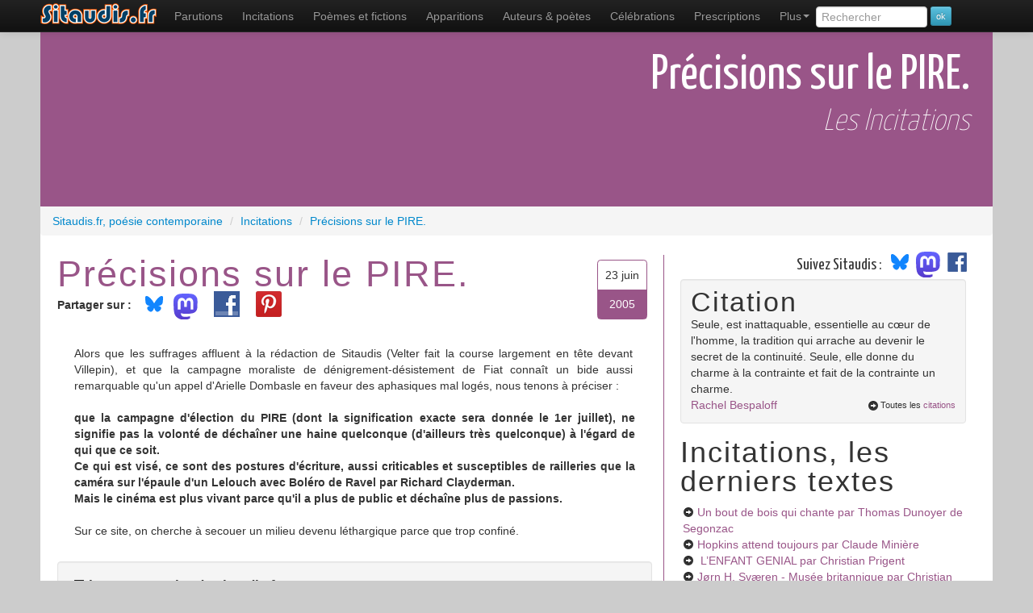

--- FILE ---
content_type: text/html; charset=UTF-8
request_url: https://www.sitaudis.fr/Incitations/precisions-sur-le-pire.php
body_size: 6042
content:
	<!DOCTYPE html>
<html xmlns="https://www.w3.org/1999/xhtml"
      xmlns:og="https://ogp.me/ns#"
      xmlns:fb="https://www.facebook.com/2008/fbml" lang="fr">
<head>
<meta charset="utf-8">
<title>Précisions sur le PIRE., les incitations sur Sitaudis.fr</title>
<meta name="viewport" content="width=device-width, initial-scale=1.0">
<meta name="description" content="Alors que les suffrages affluent  à la rédaction de Sitaudis (Velter fait la course largement en tête devant Villepin), et que la campagne moraliste de dénigrement-désistement de Fiat connaît un ...">
<meta name="robots" content="index,follow" />
<link rel="canonical" href="https://www.sitaudis.fr/Incitations/precisions-sur-le-pire.php" />
<meta property="og:title" content="Précisions sur le PIRE., les incitations sur Sitaudis.fr" />
<meta property="og:url" content="https://www.sitaudis.fr/Incitations/precisions-sur-le-pire.php" />
<meta property="og:site_name" content="Sitaudis.fr, po&eacute;sie contemporaine" />
<meta property="og:description" content="Alors que les suffrages affluent  à la rédaction de Sitaudis (Velter fait la course largement en tête devant Villepin), et que la campagne moraliste de dénigrement-désistement de Fiat connaît un ..." />
<meta property="fb:admins" content="100004235803751" />
<meta property="og:type" content="article" /><meta property="article:published_time" content="2005-06-23T00:00:00+02:00" /><meta property="article:section" content="Poetry" />
<link rel="alternate" type="application/rss+xml" title="Les incitations, le fil RSS" href="/Rss/incitations.xml" />
	<meta property="og:image" content="https://www.sitaudis.fr/Source/Vignettes/precisions-sur-le-pire.png"/>
	<meta property="og:image:type" content="image/png" />
<meta property="og:image:alt" content="Alors que les suffrages affluent  à la rédaction de Sitaudis (Velter fait la course largement en tête devant Villepin), et que la campagne moraliste de dénigrement-désistement de Fiat connaît un ..." />
		<link href="https://fonts.googleapis.com/css?family=Yanone+Kaffeesatz:400,200" rel="stylesheet" type="text/css">
	<!-- Le style -->
	<link href="/bootstrap/css/bootstrap.min.css" rel="stylesheet">
	<link href="/Css/c.css?20250305" rel="stylesheet">
	<!-- Le HTML5 shim, for IE6-8 support of HTML5 elements -->
	<!--[if lt IE 9]>
	  <script src="https://html5shim.googlecode.com/svn/trunk/html5.js"></script>
	<![endif]-->
	<meta name="msapplication-TileColor" content="#b0f853">
	<meta name="msapplication-TileImage" content="/I/Ico/sitaudis-metro-144.png">
	<meta name="application-name" content="Sitaudis.fr">
	<link rel="shortcut icon" href="/favicon.ico">
	<link rel="apple-touch-icon-precomposed" sizes="144x144" href="/I/Ico/favicon-144.png" />
	<link rel="apple-touch-icon-precomposed" sizes="114x114" href="/I/Ico/favicon-114.png" />
	<link rel="apple-touch-icon-precomposed" sizes="72x72" href="/I/Ico/favicon-72.png" />
	<link rel="apple-touch-icon-precomposed" href="/I/Ico/favicon-57.png" />
	<link rel="icon" type="image/png" href="/I/Ico/favicon-195.png" />
	<script>document.cookie='resolution='+Math.max(screen.width,screen.height)+'; path=/';</script>
  </head>
	<!--body class="inc" itemscope itemtype="https://schema.org/WebPage"-->
	<body class="inc">
	<div id="fb-root"></div>
	<div class="navbar navbar-inverse navbar-fixed-top">
		<div class="navbar-inner">
			<div class="container">
		<a class="btn btn-navbar" data-toggle="collapse" data-target=".nav-collapse">
			<span class="icon-bar"></span>
			<span class="icon-bar"></span>
			<span class="icon-bar"></span>
		</a>
		<a class="brand" href="/"><span>Sitaudis.fr</span></a>
			<div class="nav-collapse collapse">
			<nav role="menubar">
				<ul class="nav" role="menu">
					<li class="parutions" role="menuitem"><a href="/Parutions/" title="Les parutions de sitaudis.fr">Parutions</a></li>
					<li class="incitations"><a href="/Incitations/" title="Les incitations de sitaudis.fr" role="menuitem">Incitations</a></li>
					<li class="poemes-et-fictions" role="menuitem"><a href="/Poemes-et-fictions/" title="Les po&egrave;mes et fictions de sitaudis.fr, po&egrave;mes contemporains &amp; po&eacute;sie contemporaine" class="infoNav">Po&egrave;mes et fictions <span class="infoBulle">po&eacute;sie contemporaine</span></a></li>
					<li class="apparitions" role="menuitem"><a href="/Apparitions/" title="Les apparitions de sitaudis.fr, l&agrave; o&ugrave; l'on d&eacute;couvre les po&egrave;tes contemporains">Apparitions</a></li>
					<li class="poet" role="menuitem"><a href="/Poetes-contemporains/" title="Les auteurs de sitaudis.fr, les écrivains, auteurs et poètes contemporains" class="infoNav">Auteurs &amp; poètes</a></li>
					<li class="celebrations" role="menuitem"><a href="/Celebrations/" title="Les c&eacute;l&eacute;brations de sitaudis.fr">C&eacute;l&eacute;brations</a></li>
					<li class="prescriptions" role="menuitem"><a href="/Prescriptions/" title="Les prescriptions de sitaudis.fr">Prescriptions</a></li>
					<li class="dropdown" role="menuitem">
						<a class="dropdown-toggle" data-toggle="dropdown" href="#" role="menuitem">Plus<b class="caret"></b></a>
						<ul class="dropdown-menu" role="menu">
							<li class="videactions" role="menuitem"><a href="/Videactions/" title="Vid&eacute;actions, les vid&eacute;os de sitaudis.fr"><i class="icon-facetime-video"></i> Vid&eacute;actions</a></li>
							<li class="feuilletons" role="menuitem"><a href="/Feuilletons/" title="Les feuilletons de sitaudis.fr"><i class="icon-list-alt"></i> Feuilletons</a></li>
							<li class="citations" role="menuitem"><a href="/Citations/" title="Les citations de sitaudis.fr, citations de po&egrave;tes contemporains et de personnages c&eacute;l&egrave;bres"><i class="icon-comment"></i> Citations</a></li>
							<li class="auditions" role="menuitem"><a href="/Auditions/" title="Les auditions de sitaudis.fr"><i class="icon-headphones"></i> Auditions - poésie sonore</a></li>
							<li class="photos-fictions" role="menuitem"><a href="/Photos-fictions/" title="Photos fictions, les romans photos de sitaudis.fr"><i class="icon-camera"></i> Photos fictions</a></li>
							<li class="liens" role="menuitem"><a href="/Liens/" title="Les liens de sitaudis.fr"><i class="icon-hand-up"></i> Les liens de sitaudis</a></li>
							<li class="newsletter" role="menuitem"><a href="/Newsletter/" title="La newsletter de sitaudis"><i class="icon-envelope"></i> La newsletter de sitaudis</a></li>
						</ul>
					</li>
					<li>
						<form class="form-search" method="get" action="/recherche.php">
							<input type="search" class="rech" value="" placeholder="Rechercher" name="rech" id="rech" data-provide="typeahead" />
							<input type="submit" value="ok" class="btn btn-info btn-mini" />
						</form>
					</li>
				</ul>
			</nav>
		  </div><!--/.nav-collapse -->
		</div>
	  </div>
	</div>
	<div class="container principal">
<section class="contenu stexte Incitations">
		<header>	<h1 class="cTexte Incitations">
				<span class="titreT">Précisions sur le PIRE.</span></h1>		<h2>Les Incitations</h2></header><div class="breadcrumb" vocab="https://schema.org/" typeof="BreadcrumbList">
	<div property="itemListElement" typeof="ListItem">
		<a href="https://www.sitaudis.fr/" property="item" typeof="WebPage">
			<span property="name">Sitaudis.fr, poésie contemporaine</span>
        </a>
        <meta property="position" content="1">
    </div><div property="itemListElement" typeof="ListItem">
		<span class="divider">/</span>
		<a href="/Incitations/" property="item" typeof="WebPage"><span property="name">Incitations</span>
		</a>
	<meta property="position" content="2">
	</div><div property="itemListElement" typeof="ListItem">
		<span class="divider">/</span>
		<a href="/Incitations/precisions-sur-le-pire.php" property="item" typeof="WebPage"><span property="name">Précisions sur le PIRE.</span>
		</a>
	<meta property="position" content="3">
	</div></div>
<article><div class="row-fluid">
			<div class="span4"><div class="dateXC"><div class="date1">23 juin</div><div class="date2">2005</div></div><h2>Précisions sur le PIRE.</h2><ul class="btnSoc"><li><strong>Partager sur :</strong></li><li class="bsky"><a href="https://bsky.app/intent/compose?text=Pr%C3%A9cisions+sur+le+PIRE.%2C+les+incitations+sur+Sitaudis.fr%20https%3A%2F%2Fwww.sitaudis.fr%2FIncitations%2Fprecisions-sur-le-pire.php"><img src="/I/Logos/bluesky_media_kit_logo_svgs.svg" width:"40" style="width:40px;margin-top:-12px" alt"logo Bluesky" /></a></li><li class="mastodon"><a href="https://mastodonshare.com/?text=Pr%C3%A9cisions+sur+le+PIRE.%2C+les+incitations+sur+Sitaudis.fr&url=https%3A%2F%2Fwww.sitaudis.fr%2FIncitations%2Fprecisions-sur-le-pire.php""><img src="/I/Logos/mastodon-logo-purple.svg" width:"30" style="width:30px;margin:-4px 12px 0 -4px" alt"logo Mastodon" /></a></li>
	<li><a rel="nofollow" href="https://www.facebook.com/sharer.php?u=https%3A%2F%2Fwww.sitaudis.fr%2FIncitations%2Fprecisions-sur-le-pire.php&t=Pr%C3%A9cisions+sur+le+PIRE.%2C+les+incitations+sur+Sitaudis.fr" target="_blank" class="partage partFCB" style="margin-top:-7px"><span>Partager sur Facebook</span></a></li><li><a rel="nofollow" href="http://pinterest.com/pin/create/button/?url=https%3A%2F%2Fwww.sitaudis.fr%2FIncitations%2Fprecisions-sur-le-pire.php&media=https%3A%2F%2Fwww.sitaudis.fr%2FSource%2FVignettes%2Fprecisions-sur-le-pire.png&description=Pr%C3%A9cisions+sur+le+PIRE.%2C+les+incitations+sur+Sitaudis.fr" target="_blank" class="partage partPINT" style="margin:-7px 0 0 12px"><span>Épingler sur Pinterest</span></a></li><li class="partage likeFCB"><div class="fb-like" data-href="https%3A%2F%2Fwww.sitaudis.fr%2FIncitations%2Fprecisions-sur-le-pire.php" data-send="false" data-layout="button_count" data-width="100" data-show-faces="false"></div></li></ul><div style="width:1px;visibility:hidden;" class="encadreImg t630"><img src="/Source/Vignettes/precisions-sur-le-pire.png" class="couvImg"  class="img-polaroid" alt="" /></div><div class="texte">Alors que les suffrages affluent  à la rédaction de Sitaudis (Velter fait la course largement en tête devant Villepin), et que la campagne moraliste de dénigrement-désistement de Fiat connaît un bide aussi remarquable qu'un appel d'Arielle Dombasle en faveur des aphasiques mal logés, nous tenons à préciser :<br />
<br />
<strong>que la campagne d'élection du PIRE (dont la signification exacte sera donnée le 1er juillet), ne signifie pas la volonté de déchaîner une haine quelconque (d'ailleurs très quelconque) à l'égard de qui que ce soit.<br />
Ce qui est visé, ce sont des postures d'écriture, aussi criticables et susceptibles de railleries que la caméra sur l'épaule d'un Lelouch avec Boléro de Ravel par Richard Clayderman.<br />
Mais le cinéma est plus vivant parce qu'il a plus de public et déchaîne plus de passions.</strong><br />
<br />
Sur ce site, on cherche à secouer un milieu devenu léthargique parce que trop confiné.<br /></div><footer><div class="well commW"><strong class="tt"><i class="icon-comment"></i> Le commentaire de sitaudis.fr</strong>
			<em class="leComm">Mise au point sur la campagne.</em></div></footer></div>	<div class="span2"><aside><div class="suivezsitaudis"><span id="accroche">Suivez Sitaudis&nbsp;:&nbsp;</span><a href="https://@sitaudis.bsky.social" target="_blank"><img src="/I/Logos/bluesky_media_kit_logo_svgs.svg" width:"40" style="width:40px;margin-top:-12px;display:inline-block" alt"logo Bluesky" /></a>
<a href="https://piaille.fr/@sitaudis" target="_blank"><img src="/I/Logos/mastodon-logo-purple.svg" width:"30" style="width:30px;margin:-4px 12px 0 -4px;display:inline-block" alt"logo Mastodon" />
<a href="http://facebook.com/@sitaudis.fr.poesie.contemporaine" target="_blank"><img src="/I/Logos/logo-fb.png" width:"30" style="width:30px;margin:-10px 12px 0 -10px;display:inline-block" alt"logo Facebook" /></a></div><div class="well"><div class="titreCitation">Citation</div><div class="laCitation">Seule, est inattaquable, essentielle au  cœur de l'homme, la tradition qui arrache au devenir le secret de la continuité. Seule, elle donne du charme à la contrainte et fait de la contrainte un charme.</div><a href="/Citations/citations-de-rachel-bespaloff.php" class="citationAut">Rachel Bespaloff</a><div class="toutCit"><i class="icon-circle-arrow-right"></i>Toutes les <a href="/Citations/">citations</a></div></div><strong>Incitations, les derniers textes</strong><ul><li><i class="icon-circle-arrow-right"></i> <a href="/Incitations/un-bout-de-bois-qui-chante-1768974662.php">Un bout de bois qui chante<span class="autTXT"> par Thomas Dunoyer de Segonzac</span></a></li><li><i class="icon-circle-arrow-right"></i> <a href="/Incitations/hopkins-attend-toujours-1768974444.php">Hopkins attend toujours<span class="autTXT"> par Claude Minière</span></a></li><li><i class="icon-circle-arrow-right"></i> <a href="/Incitations/resurrection-1768622032.php"> L’ENFANT GENIAL<span class="autTXT"> par Christian Prigent</span></a></li><li><i class="icon-circle-arrow-right"></i> <a href="/Incitations/jorn-h.-svaeren-musee-britannique-1768560429.php">Jørn H. Sværen - Musée britannique<span class="autTXT"> par Christian Désagulier</span></a></li><li><i class="icon-circle-arrow-right"></i> <a href="/Incitations/avis-d-39-artiste-5-1768453453.php">AVIS D'ARTISTE (5)<span class="autTXT"> par Richard Monnier</span></a></li><li><i class="icon-circle-arrow-right"></i> <a href="/Incitations/celine-in-celine-out-1766115453.php">Céline in ? Céline out ?<span class="autTXT"> par François Huglo</span></a></li><li><i class="icon-circle-arrow-right"></i> <a href="/Incitations/confidentielle-attaque-1765860493.php">Confidentielle attaque</a></li><li><i class="icon-circle-arrow-right"></i> <a href="/Incitations/avis-d-39-artiste-4-1765772811.php">AVIS D'ARTISTE (4)<span class="autTXT"> par Richard Monnier</span></a></li><li><i class="icon-circle-arrow-right"></i> <a href="/Incitations/le-milieu-culturel-l-39-inverse-1764915239.php">Le milieu culturel, l'inverse<span class="autTXT"> par Thomas Dunoyer de Segonzac</span></a></li><li><i class="icon-circle-arrow-right"></i> <a href="/Incitations/fetichisme-generalise-1764776103.php">Fétichisme généralisé<span class="autTXT"> par François Huglo</span></a></li><li><i class="icon-circle-arrow-right"></i> <a href="/Incitations/je-crois-que-le-reverend-a-un-peu-force-sur-le-champignon-1764524812.php">Je crois que le Révérend a un peu forcé sur le champignon<span class="autTXT"> par Claude Minière</span></a></li><li><i class="icon-circle-arrow-right"></i> <a href="/Incitations/lettre-a-heptanes-fraxion...-1764325045.php">Lettre à Heptanes Fraxion...<span class="autTXT"> par Jean-Pascal Dubost</span></a></li><li><i class="icon-circle-arrow-right"></i> <a href="/Incitations/poetes-heros-1764103186.php">POÈTES-HÉROS<span class="autTXT"> par Christian Arthaud</span></a></li><li><i class="icon-circle-arrow-right"></i> <a href="/Incitations/avis-d-39-artiste-3-1763181180.php">AVIS D'ARTISTE (3)<span class="autTXT"> par Richard Monnier</span></a></li><li><i class="icon-circle-arrow-right"></i> <a href="/Incitations/telegramme-1762883318.php">TéLéGRaMMe<span class="autTXT"> par Jean-Marc Baillieu</span></a></li><li><i class="icon-circle-arrow-right"></i> <a href="/Incitations/alice-la-chasse-au-snark-1762174809.php">Alice, La Chasse au Snark <span class="autTXT"> par Claude Minière</span></a></li><li><i class="icon-circle-arrow-right"></i> <a href="/Incitations/a-propos-de-poesie-politique-vol-1761295831.php">À propos de : poésie, politique, vol<span class="autTXT"> par Thomas Dunoyer de Segonzac</span></a></li><li><i class="icon-circle-arrow-right"></i> <a href="/Incitations/elegies-mineures-de-christophe-manon-1761195297.php">Élégies mineures de Christophe Manon<span class="autTXT"> par Yves Boudier</span></a></li><li><i class="icon-circle-arrow-right"></i> <a href="/Incitations/avis-d-39-artiste-2-1760592927.php">AVIS D'ARTISTE (2)<span class="autTXT"> par Richard Monnier</span></a></li><li><i class="icon-circle-arrow-right"></i> <a href="/Incitations/pour-arielle-beck-1760383259.php">Pour Arielle Beck<span class="autTXT"> par Armelle  Cloarec</span></a></li></ul></aside></div>
	</div>
</article>
	<footer><div class="row-fluid">
	<div class="span6">
		<div class="prec"><i class="icon-circle-arrow-left"></i> Retour à la liste des <a href="/Incitations/">Incitations</a> de sitaudis</div>
	</div>
</div></footer>
</section><style>
.listeLiP li{liste-style-type:square;}
</style>
	</div> <!-- /container -->
<footer>
	<section>
		<div class="Fliens">
			<div class="container">
				<ul class="listeLiP">
					<li><a href="/Parutions/" title="Les parutions de sitaudis.fr">Actualité littéraire</a></li>
					<li><a href="/Incitations/" title="Les incitations de sitaudis.fr">Incitations</a></li>
					<li><a href="/" title="Po&eacute;sie contemporaine" class="infoNav">Po&eacute;sie contemporaine</a></li>
					<li><a href="/Poemes-et-fictions/" title="Les po&egrave;mes et fictions de sitaudis.fr, po&egrave;mes contemporains &amp; po&eacute;sie contemporaine" class="infoNav">Les po&egrave;mes et fictions</a></li>
					<li><a href="/Apparitions/" title="Les apparitions de sitaudis.fr, l&agrave; o&ugrave; l'on d&eacute;couvre les po&egrave;tes contemporains">La nouvelle po&eacute;sie</a></li>
					<li><a href="/Poetes-contemporains/" title="Les auteurs de sitaudis.fr, les po&egrave;tes contemporains" class="infoNav">Po&egrave;tes contemporains</a></li>
					<li><a href="/Liens/" title="Les liens de sitaudis.fr">Liens</a></li>
					<li><a href="/Citations/" title="Les citations de sitaudis.fr">Citations</a></li>
					<li><a href="/Celebrations/" title="Les c&eacute;l&eacute;brations de sitaudis.fr">Hommages</a></li>
					<li><a href="/Videactions/" title="Les vidéos de sitaudis.fr">Vidéos</a></li>
					<li><a href="/Auditions/" title="Les auditions de sitaudis.fr, la po&eacute;sie sonore">Po&eacute;sie sonore, MP3</a></li>
					<li><script type="text/javascript">
					<!-- Begin
					var mailpart1 = 'infos';
					var mailpart2 = 'sitaudis.fr';
					document.write('<a href=' + 'mail' + 'to:' + mailpart1 + '@' + mailpart2 + '>' + 'Nous contacter' + ' (' + mailpart1 + '@' + mailpart2 + ')</a>')
					// End -->
					</script></li>
					<li><a href="/Infos/qui-sommes-nous.php">Qui sommes-nous ?</a></li>
					<li><a href="/Infos/ce-qu-on-pourra-trouver.php">Ce qu'on trouvera dans ce taudis</a></li>
					<li><a href="/Infos/ce-qu-on-ne-trouvera-pas.php">Ce qu'on ne trouvera pas</a></li>
					<li><a href="/Rss/">Le fil RSS de Sitaudis</a></li>
					<li><a href="https://collection.sitaudis.fr" title="Les &eacute;ditions sitaudis" target="_blank">Les &eacute;ditions sitaudis</a></li>
					<li><a href="https://www.benalors.com/">R&eacute;f&eacute;rencement naturel du site</a></li>
					<li><a href="https://piaille.fr/@sitaudis"">Suivez sitaudis sur Mastodon</a></li>
					<li><a href="https://sitaudis.bsky.social/"">Suivez sitaudis sur Bluesky</a></li>
					<li><a href="https://www.facebook.com/pages/Sitaudisfr-poesie-contemporaine/100791263313834" onclick="window.open(this.href);return false;">Soutenez Sitaudis sur Facebook</a></li>
					<li><div itemscope itemtype="https://schema.org/Organization"><a itemprop="url" class="brand" href="/"><span>Sitaudis.fr poésie contemporaine, accueil</span></a><img itemprop="logo" src="/I/Logos/logo-sitaudis-poesie-contemporaine.png" class="logoPied" /></div></li>
					<li><a rel="license" href="https://creativecommons.org/licenses/by-nc-nd/3.0/fr/" class="cc"></a></li>
				</ul>
			</div>
		</div>
		<div class="cpr container">
			&copy; Sitaudis.fr 2001-2026 (en ligne depuis octobre 2001)
		</div>
	</section>
</footer>
	<script>
</script>
	<script src="https://code.jquery.com/jquery-3.6.0.min.js" integrity="sha256-/xUj+3OJU5yExlq6GSYGSHk7tPXikynS7ogEvDej/m4=" crossorigin="anonymous"></script>
<script src="https://code.jquery.com/jquery-migrate-3.3.2.min.js" integrity="sha256-Ap4KLoCf1rXb52q+i3p0k2vjBsmownyBTE1EqlRiMwA=" crossorigin="anonymous"></script>
<script src="/bootstrap/js/bootstrap.min.js"></script>
<script>
	$('.dropdown-toggle').dropdown();
	$("#rech").typeahead({
		source: function(query, process) {
			$.post('/jsonrech.php', { q: query, limit: 4 }, function(data) {
				process(data);
			});
		}
	});
</script>
<script>(function(d, s, id) {
var js, fjs = d.getElementsByTagName(s)[0];
if (d.getElementById(id)) return;
js = d.createElement(s); js.id = id;
js.src = "//connect.facebook.net/fr_FR/all.js#xfbml=1";
fjs.parentNode.insertBefore(js, fjs);
}(document, 'script', 'facebook-jssdk'));</script>

<!-- Google tag (gtag.js) -->
<script async src="https://www.googletagmanager.com/gtag/js?id=G-0P84LC13S4"></script>
<script>
  window.dataLayer = window.dataLayer || [];
  function gtag(){dataLayer.push(arguments);}
  gtag('js', new Date());

  gtag('config', 'G-0P84LC13S4');
</script>
	</body>
</html>